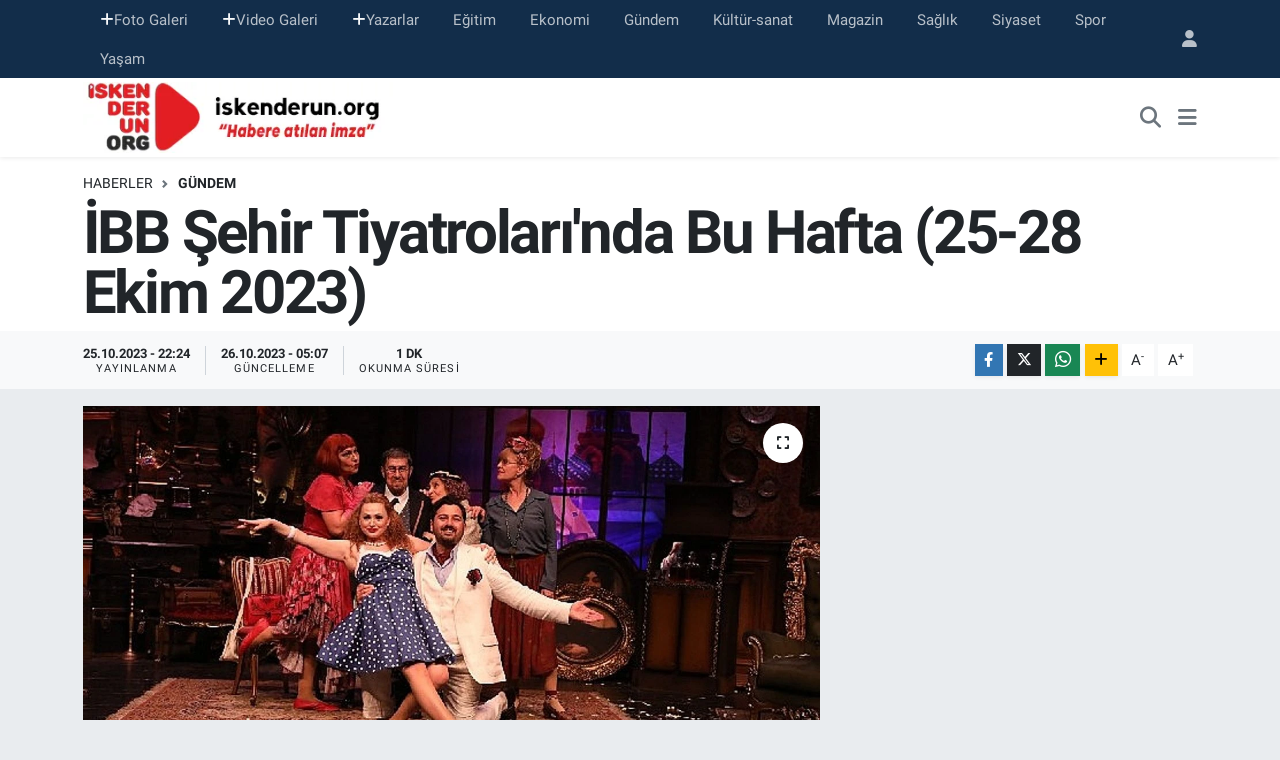

--- FILE ---
content_type: text/html; charset=UTF-8
request_url: https://www.iskenderun.org/ibb-sehir-tiyatrolarinda-bu-hafta-25-28-ekim-2023
body_size: 14372
content:
<!DOCTYPE html>
<html lang="tr" data-theme="flow">
<head>
<link rel="dns-prefetch" href="//www.iskenderun.org">
<link rel="dns-prefetch" href="//iskenderunorg.teimg.com">
<link rel="dns-prefetch" href="//static.tebilisim.com">
<link rel="dns-prefetch" href="//www.googletagmanager.com">
<link rel="dns-prefetch" href="//www.facebook.com">
<link rel="dns-prefetch" href="//www.twitter.com">
<link rel="dns-prefetch" href="//www.instagram.com">
<link rel="dns-prefetch" href="//www.youtube.com">
<link rel="dns-prefetch" href="//www.w3.org">
<link rel="dns-prefetch" href="//x.com">
<link rel="dns-prefetch" href="//api.whatsapp.com">
<link rel="dns-prefetch" href="//www.linkedin.com">
<link rel="dns-prefetch" href="//pinterest.com">
<link rel="dns-prefetch" href="//t.me">
<link rel="dns-prefetch" href="//www.pinterest.com">
<link rel="dns-prefetch" href="//tebilisim.com">
<link rel="dns-prefetch" href="//facebook.com">
<link rel="dns-prefetch" href="//twitter.com">
<link rel="dns-prefetch" href="//www.google.com">

    <meta charset="utf-8">
<title>İBB Şehir Tiyatroları&#039;nda Bu Hafta (25-28 Ekim 2023) - iskenderun</title>
<link rel="canonical" href="https://www.iskenderun.org/ibb-sehir-tiyatrolarinda-bu-hafta-25-28-ekim-2023">
<meta name="viewport" content="width=device-width,initial-scale=1">
<meta name="X-UA-Compatible" content="IE=edge">
<meta name="robots" content="max-image-preview:large">
<meta name="theme-color" content="#122d4a">
<meta name="title" content="İBB Şehir Tiyatroları&#039;nda Bu Hafta (25-28 Ekim 2023)">
<meta name="articleSection" content="news">
<meta name="datePublished" content="2023-10-25T22:24:56+03:00">
<meta name="dateModified" content="2023-10-26T05:07:15+03:00">
<link rel="amphtml" href="https://www.iskenderun.org/ibb-sehir-tiyatrolarinda-bu-hafta-25-28-ekim-2023/amp">
<meta property="og:site_name" content="iskenderun org haber portalı">
<meta property="og:title" content="İBB Şehir Tiyatroları&#039;nda Bu Hafta (25-28 Ekim 2023)">
<meta property="og:description" content="">
<meta property="og:url" content="https://www.iskenderun.org/ibb-sehir-tiyatrolarinda-bu-hafta-25-28-ekim-2023">
<meta property="og:image" content="https://iskenderunorg.teimg.com/crop/1280x720/iskenderun-org/uploads/2023/10/ibb-sehir-tiyatrolarinda-bu-hafta-25-28-ekim-2023.jpg">
<meta property="og:image:width" content="1280">
<meta property="og:image:height" content="720">
<meta property="og:image:alt" content="İBB Şehir Tiyatroları&#039;nda Bu Hafta (25-28 Ekim 2023)">
<meta property="og:article:published_time" content="2023-10-25T22:24:56+03:00">
<meta property="og:article:modified_time" content="2023-10-26T05:07:15+03:00">
<meta property="og:type" content="article">
<meta name="twitter:card" content="summary_large_image">
<meta name="twitter:site" content="@iskenderunorg">
<meta name="twitter:title" content="İBB Şehir Tiyatroları&#039;nda Bu Hafta (25-28 Ekim 2023)">
<meta name="twitter:description" content="">
<meta name="twitter:image" content="https://iskenderunorg.teimg.com/crop/1280x720/iskenderun-org/uploads/2023/10/ibb-sehir-tiyatrolarinda-bu-hafta-25-28-ekim-2023.jpg">
<meta name="twitter:url" content="https://www.iskenderun.org/ibb-sehir-tiyatrolarinda-bu-hafta-25-28-ekim-2023">
<link rel="shortcut icon" type="image/x-icon" href="https://iskenderunorg.teimg.com/iskenderun-org/uploads/2025/09/iskenderunorg-logo.png">
<link rel="manifest" href="https://www.iskenderun.org/manifest.json?v=6.6.4" />
<link rel="preload" href="https://static.tebilisim.com/flow/assets/css/font-awesome/fa-solid-900.woff2" as="font" type="font/woff2" crossorigin />
<link rel="preload" href="https://static.tebilisim.com/flow/assets/css/font-awesome/fa-brands-400.woff2" as="font" type="font/woff2" crossorigin />
<link rel="preload" href="https://static.tebilisim.com/flow/vendor/te/fonts/roboto/KFOlCnqEu92Fr1MmEU9fBBc4AMP6lQ.woff2" as="font" type="font/woff2" crossorigin />
<link rel="preload" href="https://static.tebilisim.com/flow/vendor/te/fonts/roboto/KFOlCnqEu92Fr1MmEU9fChc4AMP6lbBP.woff2" as="font" type="font/woff2" crossorigin />
<link rel="preload" href="https://static.tebilisim.com/flow/vendor/te/fonts/roboto/KFOlCnqEu92Fr1MmWUlfBBc4AMP6lQ.woff2" as="font" type="font/woff2" crossorigin />
<link rel="preload" href="https://static.tebilisim.com/flow/vendor/te/fonts/roboto/KFOlCnqEu92Fr1MmWUlfChc4AMP6lbBP.woff2" as="font" type="font/woff2" crossorigin />
<link rel="preload" href="https://static.tebilisim.com/flow/vendor/te/fonts/roboto/KFOmCnqEu92Fr1Mu4mxKKTU1Kg.woff2" as="font" type="font/woff2" crossorigin />
<link rel="preload" href="https://static.tebilisim.com/flow/vendor/te/fonts/roboto/KFOmCnqEu92Fr1Mu7GxKKTU1Kvnz.woff2" as="font" type="font/woff2" crossorigin />


<link rel="preload" as="style" href="https://static.tebilisim.com/flow/vendor/te/fonts/roboto.css?v=6.6.4">
<link rel="stylesheet" href="https://static.tebilisim.com/flow/vendor/te/fonts/roboto.css?v=6.6.4">

<link rel="preload" as="image" href="https://iskenderunorg.teimg.com/crop/1280x720/iskenderun-org/uploads/2023/10/ibb-sehir-tiyatrolarinda-bu-hafta-25-28-ekim-2023.jpg">
<style>:root {
        --te-link-color: #333;
        --te-link-hover-color: #000;
        --te-font: "Roboto";
        --te-secondary-font: "Roboto";
        --te-h1-font-size: 60px;
        --te-color: #122d4a;
        --te-hover-color: #194c82;
        --mm-ocd-width: 85%!important; /*  Mobil Menü Genişliği */
        --swiper-theme-color: var(--te-color)!important;
        --header-13-color: #ffc107;
    }</style><link rel="preload" as="style" href="https://static.tebilisim.com/flow/assets/vendor/bootstrap/css/bootstrap.min.css?v=6.6.4">
<link rel="stylesheet" href="https://static.tebilisim.com/flow/assets/vendor/bootstrap/css/bootstrap.min.css?v=6.6.4">
<link rel="preload" as="style" href="https://static.tebilisim.com/flow/assets/css/app6.6.4.min.css">
<link rel="stylesheet" href="https://static.tebilisim.com/flow/assets/css/app6.6.4.min.css">



<script type="application/ld+json">{"@context":"https:\/\/schema.org","@type":"WebSite","url":"https:\/\/www.iskenderun.org","potentialAction":{"@type":"SearchAction","target":"https:\/\/www.iskenderun.org\/arama?q={query}","query-input":"required name=query"}}</script>

<script type="application/ld+json">{"@context":"https:\/\/schema.org","@type":"NewsMediaOrganization","url":"https:\/\/www.iskenderun.org","name":"iskenderun org haber portal\u0131","logo":"https:\/\/iskenderunorg.teimg.com\/iskenderun-org\/uploads\/2022\/12\/iskenderunorg-logo.png","sameAs":["https:\/\/www.facebook.com\/iskenderunorg","https:\/\/www.twitter.com\/iskenderunorg","https:\/\/www.youtube.com\/@iskenderunOrgTV","https:\/\/www.instagram.com\/iskenderunorg"]}</script>

<script type="application/ld+json">{"@context":"https:\/\/schema.org","@graph":[{"@type":"SiteNavigationElement","name":"Ana Sayfa","url":"https:\/\/www.iskenderun.org","@id":"https:\/\/www.iskenderun.org"},{"@type":"SiteNavigationElement","name":"Ajans Haberleri","url":"https:\/\/www.iskenderun.org\/ajans","@id":"https:\/\/www.iskenderun.org\/ajans"},{"@type":"SiteNavigationElement","name":"Ya\u015fam","url":"https:\/\/www.iskenderun.org\/yasam","@id":"https:\/\/www.iskenderun.org\/yasam"},{"@type":"SiteNavigationElement","name":"Siyaset","url":"https:\/\/www.iskenderun.org\/siyaset","@id":"https:\/\/www.iskenderun.org\/siyaset"},{"@type":"SiteNavigationElement","name":"Ekonomi","url":"https:\/\/www.iskenderun.org\/ekonomi","@id":"https:\/\/www.iskenderun.org\/ekonomi"},{"@type":"SiteNavigationElement","name":"Spor","url":"https:\/\/www.iskenderun.org\/spor","@id":"https:\/\/www.iskenderun.org\/spor"},{"@type":"SiteNavigationElement","name":"E\u011fitim","url":"https:\/\/www.iskenderun.org\/egitim","@id":"https:\/\/www.iskenderun.org\/egitim"},{"@type":"SiteNavigationElement","name":"Magazin","url":"https:\/\/www.iskenderun.org\/magazin","@id":"https:\/\/www.iskenderun.org\/magazin"},{"@type":"SiteNavigationElement","name":"Sa\u011fl\u0131k","url":"https:\/\/www.iskenderun.org\/saglik","@id":"https:\/\/www.iskenderun.org\/saglik"},{"@type":"SiteNavigationElement","name":"K\u00fclt\u00fcr","url":"https:\/\/www.iskenderun.org\/kultur","@id":"https:\/\/www.iskenderun.org\/kultur"},{"@type":"SiteNavigationElement","name":"G\u00fcndem","url":"https:\/\/www.iskenderun.org\/gundem","@id":"https:\/\/www.iskenderun.org\/gundem"},{"@type":"SiteNavigationElement","name":"Ajans Haberleri","url":"https:\/\/www.iskenderun.org\/ajans-haberleri","@id":"https:\/\/www.iskenderun.org\/ajans-haberleri"},{"@type":"SiteNavigationElement","name":"Yerel","url":"https:\/\/www.iskenderun.org\/yerel","@id":"https:\/\/www.iskenderun.org\/yerel"},{"@type":"SiteNavigationElement","name":"Rop\u00f6rtajlar","url":"https:\/\/www.iskenderun.org\/roportajlar","@id":"https:\/\/www.iskenderun.org\/roportajlar"},{"@type":"SiteNavigationElement","name":"D\u00fcnya","url":"https:\/\/www.iskenderun.org\/dunya","@id":"https:\/\/www.iskenderun.org\/dunya"},{"@type":"SiteNavigationElement","name":"K\u00fclt\u00fcr-sanat","url":"https:\/\/www.iskenderun.org\/kultur-sanat","@id":"https:\/\/www.iskenderun.org\/kultur-sanat"},{"@type":"SiteNavigationElement","name":"Teknoloji","url":"https:\/\/www.iskenderun.org\/teknoloji","@id":"https:\/\/www.iskenderun.org\/teknoloji"},{"@type":"SiteNavigationElement","name":"ASAY\u0130\u015e","url":"https:\/\/www.iskenderun.org\/asayis","@id":"https:\/\/www.iskenderun.org\/asayis"},{"@type":"SiteNavigationElement","name":"\u0130leti\u015fim","url":"https:\/\/www.iskenderun.org\/iletisim","@id":"https:\/\/www.iskenderun.org\/iletisim"},{"@type":"SiteNavigationElement","name":"K\u00fcnye","url":"https:\/\/www.iskenderun.org\/kunye","@id":"https:\/\/www.iskenderun.org\/kunye"},{"@type":"SiteNavigationElement","name":"Gizlilik S\u00f6zle\u015fmesi","url":"https:\/\/www.iskenderun.org\/gizlilik-sozlesmesi","@id":"https:\/\/www.iskenderun.org\/gizlilik-sozlesmesi"},{"@type":"SiteNavigationElement","name":"Yazarlar","url":"https:\/\/www.iskenderun.org\/yazarlar","@id":"https:\/\/www.iskenderun.org\/yazarlar"},{"@type":"SiteNavigationElement","name":"Foto Galeri","url":"https:\/\/www.iskenderun.org\/foto-galeri","@id":"https:\/\/www.iskenderun.org\/foto-galeri"},{"@type":"SiteNavigationElement","name":"Video Galeri","url":"https:\/\/www.iskenderun.org\/video","@id":"https:\/\/www.iskenderun.org\/video"},{"@type":"SiteNavigationElement","name":"Biyografiler","url":"https:\/\/www.iskenderun.org\/biyografi","@id":"https:\/\/www.iskenderun.org\/biyografi"},{"@type":"SiteNavigationElement","name":"Vefatlar","url":"https:\/\/www.iskenderun.org\/vefat","@id":"https:\/\/www.iskenderun.org\/vefat"},{"@type":"SiteNavigationElement","name":"R\u00f6portajlar","url":"https:\/\/www.iskenderun.org\/roportaj","@id":"https:\/\/www.iskenderun.org\/roportaj"},{"@type":"SiteNavigationElement","name":"Anketler","url":"https:\/\/www.iskenderun.org\/anketler","@id":"https:\/\/www.iskenderun.org\/anketler"}]}</script>

<script type="application/ld+json">{"@context":"https:\/\/schema.org","@type":"BreadcrumbList","itemListElement":[{"@type":"ListItem","position":1,"item":{"@type":"Thing","@id":"https:\/\/www.iskenderun.org","name":"Haberler"}},{"@type":"ListItem","position":2,"item":{"@type":"Thing","@id":"https:\/\/www.iskenderun.org\/gundem","name":"G\u00fcndem"}},{"@type":"ListItem","position":3,"item":{"@type":"Thing","@id":"https:\/\/www.iskenderun.org\/ibb-sehir-tiyatrolarinda-bu-hafta-25-28-ekim-2023","name":"\u0130BB \u015eehir Tiyatrolar\u0131'nda Bu Hafta (25-28 Ekim 2023)"}}]}</script>
<script type="application/ld+json">{"@context":"https:\/\/schema.org","@type":"NewsArticle","headline":"\u0130BB \u015eehir Tiyatrolar\u0131'nda Bu Hafta (25-28 Ekim 2023)","articleSection":"G\u00fcndem","dateCreated":"2023-10-25T22:24:56+03:00","datePublished":"2023-10-25T22:24:56+03:00","dateModified":"2023-10-26T05:07:15+03:00","wordCount":22,"genre":"news","mainEntityOfPage":{"@type":"WebPage","@id":"https:\/\/www.iskenderun.org\/ibb-sehir-tiyatrolarinda-bu-hafta-25-28-ekim-2023"},"articleBody":"\u0130stanbul B\u00fcy\u00fck\u015fehir Belediyesi \u015eehir Tiyatrolar\u0131, Ekim ay\u0131n\u0131n yeni haftas\u0131nda 9 oyunla seyirci kar\u015f\u0131s\u0131na \u00e7\u0131k\u0131yor.\n","inLanguage":"tr-TR","keywords":[],"image":{"@type":"ImageObject","url":"https:\/\/iskenderunorg.teimg.com\/crop\/1280x720\/iskenderun-org\/uploads\/2023\/10\/ibb-sehir-tiyatrolarinda-bu-hafta-25-28-ekim-2023.jpg","width":"1280","height":"720","caption":"\u0130BB \u015eehir Tiyatrolar\u0131'nda Bu Hafta (25-28 Ekim 2023)"},"publishingPrinciples":"https:\/\/www.iskenderun.org\/gizlilik-sozlesmesi","isFamilyFriendly":"http:\/\/schema.org\/True","isAccessibleForFree":"http:\/\/schema.org\/True","publisher":{"@type":"Organization","name":"iskenderun org haber portal\u0131","image":"https:\/\/iskenderunorg.teimg.com\/iskenderun-org\/uploads\/2022\/12\/iskenderunorg-logo.png","logo":{"@type":"ImageObject","url":"https:\/\/iskenderunorg.teimg.com\/iskenderun-org\/uploads\/2022\/12\/iskenderunorg-logo.png","width":"640","height":"375"}},"author":{"@type":"Person","name":"Ufuk Aktug","honorificPrefix":"","jobTitle":"","url":null}}</script>





<!-- Google tag (gtag.js) -->
<script async src="https://www.googletagmanager.com/gtag/js?id=G-JKE5CQHW7T" type="723bbbdc4b1a96e7375e682a-text/javascript"></script>
<script type="723bbbdc4b1a96e7375e682a-text/javascript">
  window.dataLayer = window.dataLayer || [];
  function gtag(){dataLayer.push(arguments);}
  gtag('js', new Date());

  gtag('config', 'G-JKE5CQHW7T');
</script>



<script async data-cfasync="false"
	src="https://www.googletagmanager.com/gtag/js?id=G-5B4J30VP2P"></script>
<script data-cfasync="false">
	window.dataLayer = window.dataLayer || [];
	  function gtag(){dataLayer.push(arguments);}
	  gtag('js', new Date());
	  gtag('config', 'G-5B4J30VP2P');
</script>




</head>




<body class="d-flex flex-column min-vh-100">

    
    

    <header class="header-4">
    <div class="top-header d-none d-lg-block">
        <div class="container">
            <div class="d-flex justify-content-between align-items-center">

                <ul  class="top-menu nav small sticky-top">
        <li class="nav-item   ">
        <a href="/foto-galeri" class="nav-link pe-3" target="_self" title="Foto Galeri"><i class="fa fa-plus text-light mr-1"></i>Foto Galeri</a>
        
    </li>
        <li class="nav-item   ">
        <a href="/video" class="nav-link pe-3" target="_self" title="Video Galeri"><i class="fa fa-plus text-light mr-1"></i>Video Galeri</a>
        
    </li>
        <li class="nav-item   ">
        <a href="/yazarlar" class="nav-link pe-3" target="_self" title="Yazarlar"><i class="fa fa-plus text-light mr-1"></i>Yazarlar</a>
        
    </li>
        <li class="nav-item   ">
        <a href="/egitim" class="nav-link pe-3" target="_self" title="Eğitim">Eğitim</a>
        
    </li>
        <li class="nav-item   ">
        <a href="/ekonomi" class="nav-link pe-3" target="_self" title="Ekonomi">Ekonomi</a>
        
    </li>
        <li class="nav-item   ">
        <a href="/gundem" class="nav-link pe-3" target="_self" title="Gündem">Gündem</a>
        
    </li>
        <li class="nav-item   ">
        <a href="/kultur-sanat" class="nav-link pe-3" target="_self" title="Kültür-sanat">Kültür-sanat</a>
        
    </li>
        <li class="nav-item   ">
        <a href="/magazin" class="nav-link pe-3" target="_self" title="Magazin">Magazin</a>
        
    </li>
        <li class="nav-item   ">
        <a href="/saglik" class="nav-link pe-3" target="_self" title="Sağlık">Sağlık</a>
        
    </li>
        <li class="nav-item   ">
        <a href="/siyaset" class="nav-link pe-3" target="_self" title="Siyaset">Siyaset</a>
        
    </li>
        <li class="nav-item   ">
        <a href="/spor" class="nav-link pe-3" target="_self" title="Spor">Spor</a>
        
    </li>
        <li class="nav-item   ">
        <a href="/yasam" class="nav-link pe-3" target="_self" title="Yaşam">Yaşam</a>
        
    </li>
    </ul>


                                <ul class="nav ms-4">
                    <li class="nav-item ms-2"><a class="nav-link pe-0" href="/member/login" title="Üyelik Girişi" target="_blank"><i class="fa fa-user"></i></a></li>
                </ul>
            </div>
        </div>
    </div>
    <nav class="main-menu navbar navbar-expand-lg bg-white shadow-sm py-1">
        <div class="container">
            <div class="d-lg-none">
                <a href="#menu" title="Ana Menü"><i class="fa fa-bars fa-lg"></i></a>
            </div>
            <div>
                                <a class="navbar-brand me-0" href="/" title="iskenderun org haber portalı">
                    <img src="https://iskenderunorg.teimg.com/iskenderun-org/uploads/2022/12/iskenderunorg-logo.png" alt="iskenderun org haber portalı" width="310" height="40" class="light-mode img-fluid flow-logo">
<img src="https://iskenderunorg.teimg.com/iskenderun-org/uploads/2022/12/iskenderunorg-logo.png" alt="iskenderun org haber portalı" width="310" height="40" class="dark-mode img-fluid flow-logo d-none">

                </a>
                            </div>
            <div class="d-none d-lg-block">
                
            </div>
            <ul class="navigation-menu nav d-flex align-items-center">
                <li class="nav-item">
                    <a href="/arama" class="nav-link" title="Ara">
                        <i class="fa fa-search fa-lg text-secondary"></i>
                    </a>
                </li>
                
                <li class="nav-item dropdown d-none d-lg-block position-static">
                    <a class="nav-link p-0 ms-2 text-secondary" data-bs-toggle="dropdown" href="#" aria-haspopup="true" aria-expanded="false" title="Ana Menü"><i class="fa fa-bars fa-lg"></i></a>
                    <div class="mega-menu dropdown-menu dropdown-menu-end text-capitalize shadow-lg border-0 rounded-0">

    <div class="row g-3 small p-3">

        
        <div class="col">
        <a href="/spor" class="d-block border-bottom  pb-2 mb-2" target="_self" title="Spor">Spor</a>
            <a href="/ekonomi" class="d-block border-bottom  pb-2 mb-2" target="_self" title="Ekonomi">Ekonomi</a>
            <a href="/magazin" class="d-block border-bottom  pb-2 mb-2" target="_self" title="Magazin">Magazin</a>
            <a href="/saglik" class="d-block border-bottom  pb-2 mb-2" target="_self" title="Sağlık">Sağlık</a>
            <a href="/kultur" class="d-block border-bottom  pb-2 mb-2" target="_self" title="Kültür">Kültür</a>
            <a href="/egitim" class="d-block border-bottom  pb-2 mb-2" target="_self" title="Eğitim">Eğitim</a>
            <a href="/yasam" class="d-block  pb-2 mb-2" target="_self" title="Yaşam">Yaşam</a>
        </div><div class="col">
            <a href="/ajans" class="d-block border-bottom  pb-2 mb-2" target="_self" title="Arşiv Haberler">Arşiv Haberler</a>
        </div>


    </div>

    <div class="p-3 bg-light">
                <a class="me-3"
            href="https://www.facebook.com/iskenderunorg" target="_blank" rel="nofollow noreferrer noopener"><i class="fab fa-facebook me-2 text-navy"></i> Facebook</a>
                        <a class="me-3"
            href="https://www.twitter.com/iskenderunorg" target="_blank" rel="nofollow noreferrer noopener"><i class="fab fa-x-twitter "></i> Twitter</a>
                        <a class="me-3"
            href="https://www.instagram.com/iskenderunorg" target="_blank" rel="nofollow noreferrer noopener"><i class="fab fa-instagram me-2 text-magenta"></i> Instagram</a>
                                <a class="me-3"
            href="https://www.youtube.com/@iskenderunOrgTV" target="_blank" rel="nofollow noreferrer noopener"><i class="fab fa-youtube me-2 text-danger"></i> Youtube</a>
                                                    </div>

    <div class="mega-menu-footer p-2 bg-te-color">
        <a class="dropdown-item text-white" href="/kunye" title="Künye"><i class="fa fa-id-card me-2"></i> Künye</a>
        <a class="dropdown-item text-white" href="/iletisim" title="İletişim"><i class="fa fa-envelope me-2"></i> İletişim</a>
        <a class="dropdown-item text-white" href="/rss-baglantilari" title="RSS Bağlantıları"><i class="fa fa-rss me-2"></i> RSS Bağlantıları</a>
        <a class="dropdown-item text-white" href="/member/login" title="Üyelik Girişi"><i class="fa fa-user me-2"></i> Üyelik Girişi</a>
    </div>


</div>

                </li>
            </ul>
        </div>
    </nav>
    

</header>






<main class="single overflow-hidden" style="min-height: 300px">

            
    
    <div class="infinite" data-show-advert="1">

    

    <div class="infinite-item d-block" data-id="98005" data-category-id="24" data-reference="TE\Blog\Models\Post" data-json-url="/service/json/featured-infinite.json">

        

        <div class="post-header pt-3 bg-white">

    <div class="container">

        
        <nav class="meta-category d-flex justify-content-lg-start" style="--bs-breadcrumb-divider: url(&#34;data:image/svg+xml,%3Csvg xmlns='http://www.w3.org/2000/svg' width='8' height='8'%3E%3Cpath d='M2.5 0L1 1.5 3.5 4 1 6.5 2.5 8l4-4-4-4z' fill='%236c757d'/%3E%3C/svg%3E&#34;);" aria-label="breadcrumb">
        <ol class="breadcrumb mb-0">
            <li class="breadcrumb-item"><a href="https://www.iskenderun.org" class="breadcrumb_link" target="_self">Haberler</a></li>
            <li class="breadcrumb-item active fw-bold" aria-current="page"><a href="/gundem" target="_self" class="breadcrumb_link text-dark" title="Gündem">Gündem</a></li>
        </ol>
</nav>

        <h1 class="h2 fw-bold text-lg-start headline my-2" itemprop="headline">İBB Şehir Tiyatroları&#039;nda Bu Hafta (25-28 Ekim 2023)</h1>
        
        <h2 class="lead text-lg-start text-dark my-2 description" itemprop="description"></h2>
        
        <div class="news-tags">
    </div>

    </div>

    <div class="bg-light py-1">
        <div class="container d-flex justify-content-between align-items-center">

            <div class="meta-author">
    
    <div class="box">
    <time class="fw-bold">25.10.2023 - 22:24</time>
    <span class="info">Yayınlanma</span>
</div>
<div class="box">
    <time class="fw-bold">26.10.2023 - 05:07</time>
    <span class="info">Güncelleme</span>
</div>

    
    
    <div class="box">
    <span class="fw-bold">1 Dk</span>
    <span class="info text-dark">Okunma Süresi</span>
</div>





</div>


            <div class="share-area justify-content-end align-items-center d-none d-lg-flex">

    <div class="mobile-share-button-container mb-2 d-block d-md-none">
    <button class="btn btn-primary btn-sm rounded-0 shadow-sm w-100" onclick="if (!window.__cfRLUnblockHandlers) return false; handleMobileShare(event, 'İBB Şehir Tiyatroları\&#039;nda Bu Hafta (25-28 Ekim 2023)', 'https://www.iskenderun.org/ibb-sehir-tiyatrolarinda-bu-hafta-25-28-ekim-2023')" title="Paylaş" data-cf-modified-723bbbdc4b1a96e7375e682a-="">
        <i class="fas fa-share-alt me-2"></i>Paylaş
    </button>
</div>

<div class="social-buttons-new d-none d-md-flex justify-content-between">
    <a href="https://www.facebook.com/sharer/sharer.php?u=https%3A%2F%2Fwww.iskenderun.org%2Fibb-sehir-tiyatrolarinda-bu-hafta-25-28-ekim-2023" onclick="if (!window.__cfRLUnblockHandlers) return false; initiateDesktopShare(event, 'facebook')" class="btn btn-primary btn-sm rounded-0 shadow-sm me-1" title="Facebook'ta Paylaş" data-platform="facebook" data-share-url="https://www.iskenderun.org/ibb-sehir-tiyatrolarinda-bu-hafta-25-28-ekim-2023" data-share-title="İBB Şehir Tiyatroları&#039;nda Bu Hafta (25-28 Ekim 2023)" rel="noreferrer nofollow noopener external" data-cf-modified-723bbbdc4b1a96e7375e682a-="">
        <i class="fab fa-facebook-f"></i>
    </a>

    <a href="https://x.com/intent/tweet?url=https%3A%2F%2Fwww.iskenderun.org%2Fibb-sehir-tiyatrolarinda-bu-hafta-25-28-ekim-2023&text=%C4%B0BB+%C5%9Eehir+Tiyatrolar%C4%B1%27nda+Bu+Hafta+%2825-28+Ekim+2023%29" onclick="if (!window.__cfRLUnblockHandlers) return false; initiateDesktopShare(event, 'twitter')" class="btn btn-dark btn-sm rounded-0 shadow-sm me-1" title="X'de Paylaş" data-platform="twitter" data-share-url="https://www.iskenderun.org/ibb-sehir-tiyatrolarinda-bu-hafta-25-28-ekim-2023" data-share-title="İBB Şehir Tiyatroları&#039;nda Bu Hafta (25-28 Ekim 2023)" rel="noreferrer nofollow noopener external" data-cf-modified-723bbbdc4b1a96e7375e682a-="">
        <i class="fab fa-x-twitter text-white"></i>
    </a>

    <a href="https://api.whatsapp.com/send?text=%C4%B0BB+%C5%9Eehir+Tiyatrolar%C4%B1%27nda+Bu+Hafta+%2825-28+Ekim+2023%29+-+https%3A%2F%2Fwww.iskenderun.org%2Fibb-sehir-tiyatrolarinda-bu-hafta-25-28-ekim-2023" onclick="if (!window.__cfRLUnblockHandlers) return false; initiateDesktopShare(event, 'whatsapp')" class="btn btn-success btn-sm rounded-0 btn-whatsapp shadow-sm me-1" title="Whatsapp'ta Paylaş" data-platform="whatsapp" data-share-url="https://www.iskenderun.org/ibb-sehir-tiyatrolarinda-bu-hafta-25-28-ekim-2023" data-share-title="İBB Şehir Tiyatroları&#039;nda Bu Hafta (25-28 Ekim 2023)" rel="noreferrer nofollow noopener external" data-cf-modified-723bbbdc4b1a96e7375e682a-="">
        <i class="fab fa-whatsapp fa-lg"></i>
    </a>

    <div class="dropdown">
        <button class="dropdownButton btn btn-sm rounded-0 btn-warning border-none shadow-sm me-1" type="button" data-bs-toggle="dropdown" name="socialDropdownButton" title="Daha Fazla">
            <i id="icon" class="fa fa-plus"></i>
        </button>

        <ul class="dropdown-menu dropdown-menu-end border-0 rounded-1 shadow">
            <li>
                <a href="https://www.linkedin.com/sharing/share-offsite/?url=https%3A%2F%2Fwww.iskenderun.org%2Fibb-sehir-tiyatrolarinda-bu-hafta-25-28-ekim-2023" class="dropdown-item" onclick="if (!window.__cfRLUnblockHandlers) return false; initiateDesktopShare(event, 'linkedin')" data-platform="linkedin" data-share-url="https://www.iskenderun.org/ibb-sehir-tiyatrolarinda-bu-hafta-25-28-ekim-2023" data-share-title="İBB Şehir Tiyatroları&#039;nda Bu Hafta (25-28 Ekim 2023)" rel="noreferrer nofollow noopener external" title="Linkedin" data-cf-modified-723bbbdc4b1a96e7375e682a-="">
                    <i class="fab fa-linkedin text-primary me-2"></i>Linkedin
                </a>
            </li>
            <li>
                <a href="https://pinterest.com/pin/create/button/?url=https%3A%2F%2Fwww.iskenderun.org%2Fibb-sehir-tiyatrolarinda-bu-hafta-25-28-ekim-2023&description=%C4%B0BB+%C5%9Eehir+Tiyatrolar%C4%B1%27nda+Bu+Hafta+%2825-28+Ekim+2023%29&media=" class="dropdown-item" onclick="if (!window.__cfRLUnblockHandlers) return false; initiateDesktopShare(event, 'pinterest')" data-platform="pinterest" data-share-url="https://www.iskenderun.org/ibb-sehir-tiyatrolarinda-bu-hafta-25-28-ekim-2023" data-share-title="İBB Şehir Tiyatroları&#039;nda Bu Hafta (25-28 Ekim 2023)" rel="noreferrer nofollow noopener external" title="Pinterest" data-cf-modified-723bbbdc4b1a96e7375e682a-="">
                    <i class="fab fa-pinterest text-danger me-2"></i>Pinterest
                </a>
            </li>
            <li>
                <a href="https://t.me/share/url?url=https%3A%2F%2Fwww.iskenderun.org%2Fibb-sehir-tiyatrolarinda-bu-hafta-25-28-ekim-2023&text=%C4%B0BB+%C5%9Eehir+Tiyatrolar%C4%B1%27nda+Bu+Hafta+%2825-28+Ekim+2023%29" class="dropdown-item" onclick="if (!window.__cfRLUnblockHandlers) return false; initiateDesktopShare(event, 'telegram')" data-platform="telegram" data-share-url="https://www.iskenderun.org/ibb-sehir-tiyatrolarinda-bu-hafta-25-28-ekim-2023" data-share-title="İBB Şehir Tiyatroları&#039;nda Bu Hafta (25-28 Ekim 2023)" rel="noreferrer nofollow noopener external" title="Telegram" data-cf-modified-723bbbdc4b1a96e7375e682a-="">
                    <i class="fab fa-telegram-plane text-primary me-2"></i>Telegram
                </a>
            </li>
            <li class="border-0">
                <a class="dropdown-item" href="javascript:void(0)" onclick="if (!window.__cfRLUnblockHandlers) return false; printContent(event)" title="Yazdır" data-cf-modified-723bbbdc4b1a96e7375e682a-="">
                    <i class="fas fa-print text-dark me-2"></i>
                    Yazdır
                </a>
            </li>
            <li class="border-0">
                <a class="dropdown-item" href="javascript:void(0)" onclick="if (!window.__cfRLUnblockHandlers) return false; copyURL(event, 'https://www.iskenderun.org/ibb-sehir-tiyatrolarinda-bu-hafta-25-28-ekim-2023')" rel="noreferrer nofollow noopener external" title="Bağlantıyı Kopyala" data-cf-modified-723bbbdc4b1a96e7375e682a-="">
                    <i class="fas fa-link text-dark me-2"></i>
                    Kopyala
                </a>
            </li>
        </ul>
    </div>
</div>

<script type="723bbbdc4b1a96e7375e682a-text/javascript">
    var shareableModelId = 98005;
    var shareableModelClass = 'TE\\Blog\\Models\\Post';

    function shareCount(id, model, platform, url) {
        fetch("https://www.iskenderun.org/sharecount", {
            method: 'POST',
            headers: {
                'Content-Type': 'application/json',
                'X-CSRF-TOKEN': document.querySelector('meta[name="csrf-token"]')?.getAttribute('content')
            },
            body: JSON.stringify({ id, model, platform, url })
        }).catch(err => console.error('Share count fetch error:', err));
    }

    function goSharePopup(url, title, width = 600, height = 400) {
        const left = (screen.width - width) / 2;
        const top = (screen.height - height) / 2;
        window.open(
            url,
            title,
            `width=${width},height=${height},left=${left},top=${top},resizable=yes,scrollbars=yes`
        );
    }

    async function handleMobileShare(event, title, url) {
        event.preventDefault();

        if (shareableModelId && shareableModelClass) {
            shareCount(shareableModelId, shareableModelClass, 'native_mobile_share', url);
        }

        const isAndroidWebView = navigator.userAgent.includes('Android') && !navigator.share;

        if (isAndroidWebView) {
            window.location.href = 'androidshare://paylas?title=' + encodeURIComponent(title) + '&url=' + encodeURIComponent(url);
            return;
        }

        if (navigator.share) {
            try {
                await navigator.share({ title: title, url: url });
            } catch (error) {
                if (error.name !== 'AbortError') {
                    console.error('Web Share API failed:', error);
                }
            }
        } else {
            alert("Bu cihaz paylaşımı desteklemiyor.");
        }
    }

    function initiateDesktopShare(event, platformOverride = null) {
        event.preventDefault();
        const anchor = event.currentTarget;
        const platform = platformOverride || anchor.dataset.platform;
        const webShareUrl = anchor.href;
        const contentUrl = anchor.dataset.shareUrl || webShareUrl;

        if (shareableModelId && shareableModelClass && platform) {
            shareCount(shareableModelId, shareableModelClass, platform, contentUrl);
        }

        goSharePopup(webShareUrl, platform ? platform.charAt(0).toUpperCase() + platform.slice(1) : "Share");
    }

    function copyURL(event, urlToCopy) {
        event.preventDefault();
        navigator.clipboard.writeText(urlToCopy).then(() => {
            alert('Bağlantı panoya kopyalandı!');
        }).catch(err => {
            console.error('Could not copy text: ', err);
            try {
                const textArea = document.createElement("textarea");
                textArea.value = urlToCopy;
                textArea.style.position = "fixed";
                document.body.appendChild(textArea);
                textArea.focus();
                textArea.select();
                document.execCommand('copy');
                document.body.removeChild(textArea);
                alert('Bağlantı panoya kopyalandı!');
            } catch (fallbackErr) {
                console.error('Fallback copy failed:', fallbackErr);
            }
        });
    }

    function printContent(event) {
        event.preventDefault();

        const triggerElement = event.currentTarget;
        const contextContainer = triggerElement.closest('.infinite-item') || document;

        const header      = contextContainer.querySelector('.post-header');
        const media       = contextContainer.querySelector('.news-section .col-lg-8 .inner, .news-section .col-lg-8 .ratio, .news-section .col-lg-8 iframe');
        const articleBody = contextContainer.querySelector('.article-text');

        if (!header && !media && !articleBody) {
            window.print();
            return;
        }

        let printHtml = '';
        
        if (header) {
            const titleEl = header.querySelector('h1');
            const descEl  = header.querySelector('.description, h2.lead');

            let cleanHeaderHtml = '<div class="printed-header">';
            if (titleEl) cleanHeaderHtml += titleEl.outerHTML;
            if (descEl)  cleanHeaderHtml += descEl.outerHTML;
            cleanHeaderHtml += '</div>';

            printHtml += cleanHeaderHtml;
        }

        if (media) {
            printHtml += media.outerHTML;
        }

        if (articleBody) {
            const articleClone = articleBody.cloneNode(true);
            articleClone.querySelectorAll('.post-flash').forEach(function (el) {
                el.parentNode.removeChild(el);
            });
            printHtml += articleClone.outerHTML;
        }
        const iframe = document.createElement('iframe');
        iframe.style.position = 'fixed';
        iframe.style.right = '0';
        iframe.style.bottom = '0';
        iframe.style.width = '0';
        iframe.style.height = '0';
        iframe.style.border = '0';
        document.body.appendChild(iframe);

        const frameWindow = iframe.contentWindow || iframe;
        const title = document.title || 'Yazdır';
        const headStyles = Array.from(document.querySelectorAll('link[rel="stylesheet"], style'))
            .map(el => el.outerHTML)
            .join('');

        iframe.onload = function () {
            try {
                frameWindow.focus();
                frameWindow.print();
            } finally {
                setTimeout(function () {
                    document.body.removeChild(iframe);
                }, 1000);
            }
        };

        const doc = frameWindow.document;
        doc.open();
        doc.write(`
            <!doctype html>
            <html lang="tr">
                <head>
<link rel="dns-prefetch" href="//www.iskenderun.org">
<link rel="dns-prefetch" href="//iskenderunorg.teimg.com">
<link rel="dns-prefetch" href="//static.tebilisim.com">
<link rel="dns-prefetch" href="//www.googletagmanager.com">
<link rel="dns-prefetch" href="//www.facebook.com">
<link rel="dns-prefetch" href="//www.twitter.com">
<link rel="dns-prefetch" href="//www.instagram.com">
<link rel="dns-prefetch" href="//www.youtube.com">
<link rel="dns-prefetch" href="//www.w3.org">
<link rel="dns-prefetch" href="//x.com">
<link rel="dns-prefetch" href="//api.whatsapp.com">
<link rel="dns-prefetch" href="//www.linkedin.com">
<link rel="dns-prefetch" href="//pinterest.com">
<link rel="dns-prefetch" href="//t.me">
<link rel="dns-prefetch" href="//www.pinterest.com">
<link rel="dns-prefetch" href="//tebilisim.com">
<link rel="dns-prefetch" href="//facebook.com">
<link rel="dns-prefetch" href="//twitter.com">
<link rel="dns-prefetch" href="//www.google.com">
                    <meta charset="utf-8">
                    <title>${title}</title>
                    ${headStyles}
                    <style>
                        html, body {
                            margin: 0;
                            padding: 0;
                            background: #ffffff;
                        }
                        .printed-article {
                            margin: 0;
                            padding: 20px;
                            box-shadow: none;
                            background: #ffffff;
                        }
                    </style>
                </head>
                <body>
                    <div class="printed-article">
                        ${printHtml}
                    </div>
                </body>
            </html>
        `);
        doc.close();
    }

    var dropdownButton = document.querySelector('.dropdownButton');
    if (dropdownButton) {
        var icon = dropdownButton.querySelector('#icon');
        var parentDropdown = dropdownButton.closest('.dropdown');
        if (parentDropdown && icon) {
            parentDropdown.addEventListener('show.bs.dropdown', function () {
                icon.classList.remove('fa-plus');
                icon.classList.add('fa-minus');
            });
            parentDropdown.addEventListener('hide.bs.dropdown', function () {
                icon.classList.remove('fa-minus');
                icon.classList.add('fa-plus');
            });
        }
    }
</script>

    
        
            <a href="#" title="Metin boyutunu küçült" class="te-textDown btn btn-sm btn-white rounded-0 me-1">A<sup>-</sup></a>
            <a href="#" title="Metin boyutunu büyüt" class="te-textUp btn btn-sm btn-white rounded-0 me-1">A<sup>+</sup></a>

            
        

    
</div>



        </div>


    </div>


</div>




        <div class="container g-0 g-sm-4">

            <div class="news-section overflow-hidden mt-lg-3">
                <div class="row g-3">
                    <div class="col-lg-8">

                        <div class="inner">
    <a href="https://iskenderunorg.teimg.com/crop/1280x720/iskenderun-org/uploads/2023/10/ibb-sehir-tiyatrolarinda-bu-hafta-25-28-ekim-2023.jpg" class="position-relative d-block" data-fancybox>
                        <div class="zoom-in-out m-3">
            <i class="fa fa-expand" style="font-size: 14px"></i>
        </div>
        <img class="img-fluid" src="https://iskenderunorg.teimg.com/crop/1280x720/iskenderun-org/uploads/2023/10/ibb-sehir-tiyatrolarinda-bu-hafta-25-28-ekim-2023.jpg" alt="İBB Şehir Tiyatroları&#039;nda Bu Hafta (25-28 Ekim 2023)" width="860" height="504" loading="eager" fetchpriority="high" decoding="async" style="width:100%; aspect-ratio: 860 / 504;" />
            </a>
</div>





                        <div class="d-flex d-lg-none justify-content-between align-items-center p-2">

    <div class="mobile-share-button-container mb-2 d-block d-md-none">
    <button class="btn btn-primary btn-sm rounded-0 shadow-sm w-100" onclick="if (!window.__cfRLUnblockHandlers) return false; handleMobileShare(event, 'İBB Şehir Tiyatroları\&#039;nda Bu Hafta (25-28 Ekim 2023)', 'https://www.iskenderun.org/ibb-sehir-tiyatrolarinda-bu-hafta-25-28-ekim-2023')" title="Paylaş" data-cf-modified-723bbbdc4b1a96e7375e682a-="">
        <i class="fas fa-share-alt me-2"></i>Paylaş
    </button>
</div>

<div class="social-buttons-new d-none d-md-flex justify-content-between">
    <a href="https://www.facebook.com/sharer/sharer.php?u=https%3A%2F%2Fwww.iskenderun.org%2Fibb-sehir-tiyatrolarinda-bu-hafta-25-28-ekim-2023" onclick="if (!window.__cfRLUnblockHandlers) return false; initiateDesktopShare(event, 'facebook')" class="btn btn-primary btn-sm rounded-0 shadow-sm me-1" title="Facebook'ta Paylaş" data-platform="facebook" data-share-url="https://www.iskenderun.org/ibb-sehir-tiyatrolarinda-bu-hafta-25-28-ekim-2023" data-share-title="İBB Şehir Tiyatroları&#039;nda Bu Hafta (25-28 Ekim 2023)" rel="noreferrer nofollow noopener external" data-cf-modified-723bbbdc4b1a96e7375e682a-="">
        <i class="fab fa-facebook-f"></i>
    </a>

    <a href="https://x.com/intent/tweet?url=https%3A%2F%2Fwww.iskenderun.org%2Fibb-sehir-tiyatrolarinda-bu-hafta-25-28-ekim-2023&text=%C4%B0BB+%C5%9Eehir+Tiyatrolar%C4%B1%27nda+Bu+Hafta+%2825-28+Ekim+2023%29" onclick="if (!window.__cfRLUnblockHandlers) return false; initiateDesktopShare(event, 'twitter')" class="btn btn-dark btn-sm rounded-0 shadow-sm me-1" title="X'de Paylaş" data-platform="twitter" data-share-url="https://www.iskenderun.org/ibb-sehir-tiyatrolarinda-bu-hafta-25-28-ekim-2023" data-share-title="İBB Şehir Tiyatroları&#039;nda Bu Hafta (25-28 Ekim 2023)" rel="noreferrer nofollow noopener external" data-cf-modified-723bbbdc4b1a96e7375e682a-="">
        <i class="fab fa-x-twitter text-white"></i>
    </a>

    <a href="https://api.whatsapp.com/send?text=%C4%B0BB+%C5%9Eehir+Tiyatrolar%C4%B1%27nda+Bu+Hafta+%2825-28+Ekim+2023%29+-+https%3A%2F%2Fwww.iskenderun.org%2Fibb-sehir-tiyatrolarinda-bu-hafta-25-28-ekim-2023" onclick="if (!window.__cfRLUnblockHandlers) return false; initiateDesktopShare(event, 'whatsapp')" class="btn btn-success btn-sm rounded-0 btn-whatsapp shadow-sm me-1" title="Whatsapp'ta Paylaş" data-platform="whatsapp" data-share-url="https://www.iskenderun.org/ibb-sehir-tiyatrolarinda-bu-hafta-25-28-ekim-2023" data-share-title="İBB Şehir Tiyatroları&#039;nda Bu Hafta (25-28 Ekim 2023)" rel="noreferrer nofollow noopener external" data-cf-modified-723bbbdc4b1a96e7375e682a-="">
        <i class="fab fa-whatsapp fa-lg"></i>
    </a>

    <div class="dropdown">
        <button class="dropdownButton btn btn-sm rounded-0 btn-warning border-none shadow-sm me-1" type="button" data-bs-toggle="dropdown" name="socialDropdownButton" title="Daha Fazla">
            <i id="icon" class="fa fa-plus"></i>
        </button>

        <ul class="dropdown-menu dropdown-menu-end border-0 rounded-1 shadow">
            <li>
                <a href="https://www.linkedin.com/sharing/share-offsite/?url=https%3A%2F%2Fwww.iskenderun.org%2Fibb-sehir-tiyatrolarinda-bu-hafta-25-28-ekim-2023" class="dropdown-item" onclick="if (!window.__cfRLUnblockHandlers) return false; initiateDesktopShare(event, 'linkedin')" data-platform="linkedin" data-share-url="https://www.iskenderun.org/ibb-sehir-tiyatrolarinda-bu-hafta-25-28-ekim-2023" data-share-title="İBB Şehir Tiyatroları&#039;nda Bu Hafta (25-28 Ekim 2023)" rel="noreferrer nofollow noopener external" title="Linkedin" data-cf-modified-723bbbdc4b1a96e7375e682a-="">
                    <i class="fab fa-linkedin text-primary me-2"></i>Linkedin
                </a>
            </li>
            <li>
                <a href="https://pinterest.com/pin/create/button/?url=https%3A%2F%2Fwww.iskenderun.org%2Fibb-sehir-tiyatrolarinda-bu-hafta-25-28-ekim-2023&description=%C4%B0BB+%C5%9Eehir+Tiyatrolar%C4%B1%27nda+Bu+Hafta+%2825-28+Ekim+2023%29&media=" class="dropdown-item" onclick="if (!window.__cfRLUnblockHandlers) return false; initiateDesktopShare(event, 'pinterest')" data-platform="pinterest" data-share-url="https://www.iskenderun.org/ibb-sehir-tiyatrolarinda-bu-hafta-25-28-ekim-2023" data-share-title="İBB Şehir Tiyatroları&#039;nda Bu Hafta (25-28 Ekim 2023)" rel="noreferrer nofollow noopener external" title="Pinterest" data-cf-modified-723bbbdc4b1a96e7375e682a-="">
                    <i class="fab fa-pinterest text-danger me-2"></i>Pinterest
                </a>
            </li>
            <li>
                <a href="https://t.me/share/url?url=https%3A%2F%2Fwww.iskenderun.org%2Fibb-sehir-tiyatrolarinda-bu-hafta-25-28-ekim-2023&text=%C4%B0BB+%C5%9Eehir+Tiyatrolar%C4%B1%27nda+Bu+Hafta+%2825-28+Ekim+2023%29" class="dropdown-item" onclick="if (!window.__cfRLUnblockHandlers) return false; initiateDesktopShare(event, 'telegram')" data-platform="telegram" data-share-url="https://www.iskenderun.org/ibb-sehir-tiyatrolarinda-bu-hafta-25-28-ekim-2023" data-share-title="İBB Şehir Tiyatroları&#039;nda Bu Hafta (25-28 Ekim 2023)" rel="noreferrer nofollow noopener external" title="Telegram" data-cf-modified-723bbbdc4b1a96e7375e682a-="">
                    <i class="fab fa-telegram-plane text-primary me-2"></i>Telegram
                </a>
            </li>
            <li class="border-0">
                <a class="dropdown-item" href="javascript:void(0)" onclick="if (!window.__cfRLUnblockHandlers) return false; printContent(event)" title="Yazdır" data-cf-modified-723bbbdc4b1a96e7375e682a-="">
                    <i class="fas fa-print text-dark me-2"></i>
                    Yazdır
                </a>
            </li>
            <li class="border-0">
                <a class="dropdown-item" href="javascript:void(0)" onclick="if (!window.__cfRLUnblockHandlers) return false; copyURL(event, 'https://www.iskenderun.org/ibb-sehir-tiyatrolarinda-bu-hafta-25-28-ekim-2023')" rel="noreferrer nofollow noopener external" title="Bağlantıyı Kopyala" data-cf-modified-723bbbdc4b1a96e7375e682a-="">
                    <i class="fas fa-link text-dark me-2"></i>
                    Kopyala
                </a>
            </li>
        </ul>
    </div>
</div>

<script type="723bbbdc4b1a96e7375e682a-text/javascript">
    var shareableModelId = 98005;
    var shareableModelClass = 'TE\\Blog\\Models\\Post';

    function shareCount(id, model, platform, url) {
        fetch("https://www.iskenderun.org/sharecount", {
            method: 'POST',
            headers: {
                'Content-Type': 'application/json',
                'X-CSRF-TOKEN': document.querySelector('meta[name="csrf-token"]')?.getAttribute('content')
            },
            body: JSON.stringify({ id, model, platform, url })
        }).catch(err => console.error('Share count fetch error:', err));
    }

    function goSharePopup(url, title, width = 600, height = 400) {
        const left = (screen.width - width) / 2;
        const top = (screen.height - height) / 2;
        window.open(
            url,
            title,
            `width=${width},height=${height},left=${left},top=${top},resizable=yes,scrollbars=yes`
        );
    }

    async function handleMobileShare(event, title, url) {
        event.preventDefault();

        if (shareableModelId && shareableModelClass) {
            shareCount(shareableModelId, shareableModelClass, 'native_mobile_share', url);
        }

        const isAndroidWebView = navigator.userAgent.includes('Android') && !navigator.share;

        if (isAndroidWebView) {
            window.location.href = 'androidshare://paylas?title=' + encodeURIComponent(title) + '&url=' + encodeURIComponent(url);
            return;
        }

        if (navigator.share) {
            try {
                await navigator.share({ title: title, url: url });
            } catch (error) {
                if (error.name !== 'AbortError') {
                    console.error('Web Share API failed:', error);
                }
            }
        } else {
            alert("Bu cihaz paylaşımı desteklemiyor.");
        }
    }

    function initiateDesktopShare(event, platformOverride = null) {
        event.preventDefault();
        const anchor = event.currentTarget;
        const platform = platformOverride || anchor.dataset.platform;
        const webShareUrl = anchor.href;
        const contentUrl = anchor.dataset.shareUrl || webShareUrl;

        if (shareableModelId && shareableModelClass && platform) {
            shareCount(shareableModelId, shareableModelClass, platform, contentUrl);
        }

        goSharePopup(webShareUrl, platform ? platform.charAt(0).toUpperCase() + platform.slice(1) : "Share");
    }

    function copyURL(event, urlToCopy) {
        event.preventDefault();
        navigator.clipboard.writeText(urlToCopy).then(() => {
            alert('Bağlantı panoya kopyalandı!');
        }).catch(err => {
            console.error('Could not copy text: ', err);
            try {
                const textArea = document.createElement("textarea");
                textArea.value = urlToCopy;
                textArea.style.position = "fixed";
                document.body.appendChild(textArea);
                textArea.focus();
                textArea.select();
                document.execCommand('copy');
                document.body.removeChild(textArea);
                alert('Bağlantı panoya kopyalandı!');
            } catch (fallbackErr) {
                console.error('Fallback copy failed:', fallbackErr);
            }
        });
    }

    function printContent(event) {
        event.preventDefault();

        const triggerElement = event.currentTarget;
        const contextContainer = triggerElement.closest('.infinite-item') || document;

        const header      = contextContainer.querySelector('.post-header');
        const media       = contextContainer.querySelector('.news-section .col-lg-8 .inner, .news-section .col-lg-8 .ratio, .news-section .col-lg-8 iframe');
        const articleBody = contextContainer.querySelector('.article-text');

        if (!header && !media && !articleBody) {
            window.print();
            return;
        }

        let printHtml = '';
        
        if (header) {
            const titleEl = header.querySelector('h1');
            const descEl  = header.querySelector('.description, h2.lead');

            let cleanHeaderHtml = '<div class="printed-header">';
            if (titleEl) cleanHeaderHtml += titleEl.outerHTML;
            if (descEl)  cleanHeaderHtml += descEl.outerHTML;
            cleanHeaderHtml += '</div>';

            printHtml += cleanHeaderHtml;
        }

        if (media) {
            printHtml += media.outerHTML;
        }

        if (articleBody) {
            const articleClone = articleBody.cloneNode(true);
            articleClone.querySelectorAll('.post-flash').forEach(function (el) {
                el.parentNode.removeChild(el);
            });
            printHtml += articleClone.outerHTML;
        }
        const iframe = document.createElement('iframe');
        iframe.style.position = 'fixed';
        iframe.style.right = '0';
        iframe.style.bottom = '0';
        iframe.style.width = '0';
        iframe.style.height = '0';
        iframe.style.border = '0';
        document.body.appendChild(iframe);

        const frameWindow = iframe.contentWindow || iframe;
        const title = document.title || 'Yazdır';
        const headStyles = Array.from(document.querySelectorAll('link[rel="stylesheet"], style'))
            .map(el => el.outerHTML)
            .join('');

        iframe.onload = function () {
            try {
                frameWindow.focus();
                frameWindow.print();
            } finally {
                setTimeout(function () {
                    document.body.removeChild(iframe);
                }, 1000);
            }
        };

        const doc = frameWindow.document;
        doc.open();
        doc.write(`
            <!doctype html>
            <html lang="tr">
                <head>
<link rel="dns-prefetch" href="//www.iskenderun.org">
<link rel="dns-prefetch" href="//iskenderunorg.teimg.com">
<link rel="dns-prefetch" href="//static.tebilisim.com">
<link rel="dns-prefetch" href="//www.googletagmanager.com">
<link rel="dns-prefetch" href="//www.facebook.com">
<link rel="dns-prefetch" href="//www.twitter.com">
<link rel="dns-prefetch" href="//www.instagram.com">
<link rel="dns-prefetch" href="//www.youtube.com">
<link rel="dns-prefetch" href="//www.w3.org">
<link rel="dns-prefetch" href="//x.com">
<link rel="dns-prefetch" href="//api.whatsapp.com">
<link rel="dns-prefetch" href="//www.linkedin.com">
<link rel="dns-prefetch" href="//pinterest.com">
<link rel="dns-prefetch" href="//t.me">
<link rel="dns-prefetch" href="//www.pinterest.com">
<link rel="dns-prefetch" href="//tebilisim.com">
<link rel="dns-prefetch" href="//facebook.com">
<link rel="dns-prefetch" href="//twitter.com">
<link rel="dns-prefetch" href="//www.google.com">
                    <meta charset="utf-8">
                    <title>${title}</title>
                    ${headStyles}
                    <style>
                        html, body {
                            margin: 0;
                            padding: 0;
                            background: #ffffff;
                        }
                        .printed-article {
                            margin: 0;
                            padding: 20px;
                            box-shadow: none;
                            background: #ffffff;
                        }
                    </style>
                </head>
                <body>
                    <div class="printed-article">
                        ${printHtml}
                    </div>
                </body>
            </html>
        `);
        doc.close();
    }

    var dropdownButton = document.querySelector('.dropdownButton');
    if (dropdownButton) {
        var icon = dropdownButton.querySelector('#icon');
        var parentDropdown = dropdownButton.closest('.dropdown');
        if (parentDropdown && icon) {
            parentDropdown.addEventListener('show.bs.dropdown', function () {
                icon.classList.remove('fa-plus');
                icon.classList.add('fa-minus');
            });
            parentDropdown.addEventListener('hide.bs.dropdown', function () {
                icon.classList.remove('fa-minus');
                icon.classList.add('fa-plus');
            });
        }
    }
</script>

    
        
        <div class="google-news share-are text-end">

            <a href="#" title="Metin boyutunu küçült" class="te-textDown btn btn-sm btn-white rounded-0 me-1">A<sup>-</sup></a>
            <a href="#" title="Metin boyutunu büyüt" class="te-textUp btn btn-sm btn-white rounded-0 me-1">A<sup>+</sup></a>

            
        </div>
        

    
</div>


                        <div class="card border-0 rounded-0 mb-3">
                            <div class="article-text container-padding" data-text-id="98005" property="articleBody">
                                
                                <div id="ad_121" data-channel="121" data-advert="temedya" data-rotation="120" class="mb-3 text-center"></div>
                                <div id="ad_121_mobile" data-channel="121" data-advert="temedya" data-rotation="120" class="mb-3 text-center"></div><div class="post-flash">
        <!--<h3 class="post-flash__title">Gözden kaçırmayın</h3>-->
                <a class="d-block bg-danger text-light my-3 p-1" href="/iskoopda-gidadan-giyime-genis-uretim-yelpazesi" title="İSKOOP’da gıdadan giyime geniş üretim yelpazesi…" target="_self">
            <div class="row g-0 align-items-center">
            <div class="col-5 col-sm-3">
                <img src="https://iskenderunorg.teimg.com/crop/250x150/iskenderun-org/uploads/2026/01/2026/01/donmez-iskoop-10.jpg" loading="lazy" width="860" height="504" alt="İSKOOP’da gıdadan giyime geniş üretim yelpazesi…" class="img-fluid">
            </div>
            <div class="col-7 col-sm-9">
                <div class="post-flash-heading p-2">
                <div class="title-3-line mb-0 mb-md-2 fw-bold lh-sm text-white">İSKOOP’da gıdadan giyime geniş üretim yelpazesi…</div>
                <div class="btn btn-white text-danger btn-sm fw-bold d-none d-md-inline border-0" style="background-color: #fff!important ">İçeriği Görüntüle <i class="fa fa-arrow-right ps-2"></i></div>
                </div>
            </div>
            </div>
        </a>
            </div>
İstanbul Büyükşehir Belediyesi Şehir Tiyatroları, Ekim ayının yeni haftasında 9 oyunla seyirci karşısına çıkıyor.
</p></p><div class="article-source py-3 small ">
                </div>

                                                                
                            </div>
                        </div>

                        <div class="editors-choice my-3">
        <div class="row g-2">
                            <div class="col-12">
                    <a class="d-block bg-te-color p-1" href="/instagram-otomatik-mesaj-ile-musteri-iletisimini-guclendirme" title="Instagram Otomatik Mesaj ile Müşteri İletişimini Güçlendirme" target="_self">
                        <div class="row g-1 align-items-center">
                            <div class="col-5 col-sm-3">
                                <img src="https://iskenderunorg.teimg.com/crop/250x150/iskenderun-org/uploads/2025/12/2025/12/s07zwg74k9n76z9.png" loading="lazy" width="860" height="504"
                                    alt="Instagram Otomatik Mesaj ile Müşteri İletişimini Güçlendirme" class="img-fluid">
                            </div>
                            <div class="col-7 col-sm-9">
                                <div class="post-flash-heading p-2 text-white">
                                    <span class="mini-title d-none d-md-inline">Editörün Seçtiği</span>
                                    <div class="h4 title-3-line mb-0 fw-bold lh-sm">
                                        Instagram Otomatik Mesaj ile Müşteri İletişimini Güçlendirme
                                    </div>
                                </div>
                            </div>
                        </div>
                    </a>
                </div>
                            <div class="col-12">
                    <a class="d-block bg-te-color p-1" href="/ysk-illerin-milletvekili-sayilarini-guncelledi" title="YSK İllerin Milletvekili Sayılarını Güncelledi" target="_self">
                        <div class="row g-1 align-items-center">
                            <div class="col-5 col-sm-3">
                                <img src="https://iskenderunorg.teimg.com/crop/250x150/iskenderun-org/uploads/2024/06/2024/06/untitled-1-1.jpg" loading="lazy" width="860" height="504"
                                    alt="YSK İllerin Milletvekili Sayılarını Güncelledi" class="img-fluid">
                            </div>
                            <div class="col-7 col-sm-9">
                                <div class="post-flash-heading p-2 text-white">
                                    <span class="mini-title d-none d-md-inline">Editörün Seçtiği</span>
                                    <div class="h4 title-3-line mb-0 fw-bold lh-sm">
                                        YSK İllerin Milletvekili Sayılarını Güncelledi
                                    </div>
                                </div>
                            </div>
                        </div>
                    </a>
                </div>
                            <div class="col-12">
                    <a class="d-block bg-te-color p-1" href="/chpli-vekil-hastane-sorununa-dikkat-cekti" title="CHP’li vekil, Hastane sorununa dikkat çekti!" target="_self">
                        <div class="row g-1 align-items-center">
                            <div class="col-5 col-sm-3">
                                <img src="https://iskenderunorg.teimg.com/crop/250x150/iskenderun-org/uploads/2024/06/2024/06/ssstwittercom-1719406403655mp4-snapshot-0104222.jpg" loading="lazy" width="860" height="504"
                                    alt="CHP’li vekil, Hastane sorununa dikkat çekti!" class="img-fluid">
                            </div>
                            <div class="col-7 col-sm-9">
                                <div class="post-flash-heading p-2 text-white">
                                    <span class="mini-title d-none d-md-inline">Editörün Seçtiği</span>
                                    <div class="h4 title-3-line mb-0 fw-bold lh-sm">
                                        CHP’li vekil, Hastane sorununa dikkat çekti!
                                    </div>
                                </div>
                            </div>
                        </div>
                    </a>
                </div>
                    </div>
    </div>





                        <div class="author-box my-3 p-3 bg-white">
        <div class="d-flex">
            <div class="flex-shrink-0">
                <a href="/muhabir/4/ufuk-aktug" title="Ufuk Aktug">
                    <img class="img-fluid rounded-circle" width="96" height="96"
                        src="[data-uri]" loading="lazy"
                        alt="Ufuk Aktug">
                </a>
            </div>
            <div class="flex-grow-1 align-self-center ms-3">
                <div class="text-dark small text-uppercase">Editör Hakkında</div>
                <div class="h4"><a href="/muhabir/4/ufuk-aktug" title="Ufuk Aktug">Ufuk Aktug</a></div>
                <div class="text-secondary small show-all-text mb-2"></div>

                <div class="social-buttons d-flex justify-content-start">
                                            <a href="/cdn-cgi/l/email-protection#2c594a59476c455f47494248495e594202435e4b" class="btn btn-outline-dark btn-sm me-1 rounded-1" title="E-Mail" target="_blank"><i class="fa fa-envelope"></i></a>
                                                                                                                                        </div>

            </div>
        </div>
    </div>





                        <div class="related-news my-3 bg-white p-3">
    <div class="section-title d-flex mb-3 align-items-center">
        <div class="h2 lead flex-shrink-1 text-te-color m-0 text-nowrap fw-bold">Bunlar da ilginizi çekebilir</div>
        <div class="flex-grow-1 title-line ms-3"></div>
    </div>
    <div class="row g-3">
                <div class="col-6 col-lg-4">
            <a href="/kesk-iskenderun-subeler-platformundan-tepki-1" title="KESK İskenderun Şubeler Platformundan tepki…" target="_self">
                <img class="img-fluid" src="https://iskenderunorg.teimg.com/crop/250x150/iskenderun-org/uploads/2026/01/2026/01/kesk-yuruyus-eylemi-4.jpg" width="860" height="504" alt="KESK İskenderun Şubeler Platformundan tepki…"></a>
                <h3 class="h5 mt-1">
                    <a href="/kesk-iskenderun-subeler-platformundan-tepki-1" title="KESK İskenderun Şubeler Platformundan tepki…" target="_self">KESK İskenderun Şubeler Platformundan tepki…</a>
                </h3>
            </a>
        </div>
                <div class="col-6 col-lg-4">
            <a href="/hmkude-tarim-ogretiminde-turkiye-yuzyili-vizyonu" title="HMKÜ’de Tarım Öğretiminde “Türkiye Yüzyılı” Vizyonu" target="_self">
                <img class="img-fluid" src="https://iskenderunorg.teimg.com/crop/250x150/iskenderun-org/uploads/2026/01/2026/01/55da33ca-f9c4-474c-9f10-41f8c7daf359.jpg" width="860" height="504" alt="HMKÜ’de Tarım Öğretiminde “Türkiye Yüzyılı” Vizyonu"></a>
                <h3 class="h5 mt-1">
                    <a href="/hmkude-tarim-ogretiminde-turkiye-yuzyili-vizyonu" title="HMKÜ’de Tarım Öğretiminde “Türkiye Yüzyılı” Vizyonu" target="_self">HMKÜ’de Tarım Öğretiminde “Türkiye Yüzyılı” Vizyonu</a>
                </h3>
            </a>
        </div>
                <div class="col-6 col-lg-4">
            <a href="/emekli-sendikalari-ortak-eylemde-birlesti" title="Emekli Sendikaları Ortak Eylemde Birleşti" target="_self">
                <img class="img-fluid" src="https://iskenderunorg.teimg.com/crop/250x150/iskenderun-org/uploads/2026/01/2026/01/emekliler-eylemde-1.jpg" width="860" height="504" alt="Emekli Sendikaları Ortak Eylemde Birleşti"></a>
                <h3 class="h5 mt-1">
                    <a href="/emekli-sendikalari-ortak-eylemde-birlesti" title="Emekli Sendikaları Ortak Eylemde Birleşti" target="_self">Emekli Sendikaları Ortak Eylemde Birleşti</a>
                </h3>
            </a>
        </div>
                <div class="col-6 col-lg-4">
            <a href="/samandag-belediyesi-ekipleriyle-sahada" title="Samandağ Belediyesi Ekipleriyle Sahada…" target="_self">
                <img class="img-fluid" src="https://iskenderunorg.teimg.com/crop/250x150/iskenderun-org/uploads/2026/01/2026/01/samandagde-ekipler-sahada-1.jpg" width="860" height="504" alt="Samandağ Belediyesi Ekipleriyle Sahada…"></a>
                <h3 class="h5 mt-1">
                    <a href="/samandag-belediyesi-ekipleriyle-sahada" title="Samandağ Belediyesi Ekipleriyle Sahada…" target="_self">Samandağ Belediyesi Ekipleriyle Sahada…</a>
                </h3>
            </a>
        </div>
                <div class="col-6 col-lg-4">
            <a href="/erol-akin-zorlu-bir-sureci-geride-biraktik" title="Erol Akın: “Zorlu bir süreci geride bıraktık...&quot;" target="_self">
                <img class="img-fluid" src="https://iskenderunorg.teimg.com/crop/250x150/iskenderun-org/uploads/2026/01/2026/01/erol-akin-2.jpg" width="860" height="504" alt="Erol Akın: “Zorlu bir süreci geride bıraktık...&quot;"></a>
                <h3 class="h5 mt-1">
                    <a href="/erol-akin-zorlu-bir-sureci-geride-biraktik" title="Erol Akın: “Zorlu bir süreci geride bıraktık...&quot;" target="_self">Erol Akın: “Zorlu bir süreci geride bıraktık...&quot;</a>
                </h3>
            </a>
        </div>
                <div class="col-6 col-lg-4">
            <a href="/iskoopda-gidadan-giyime-genis-uretim-yelpazesi" title="İSKOOP’da gıdadan giyime geniş üretim yelpazesi…" target="_self">
                <img class="img-fluid" src="https://iskenderunorg.teimg.com/crop/250x150/iskenderun-org/uploads/2026/01/2026/01/donmez-iskoop-10.jpg" width="860" height="504" alt="İSKOOP’da gıdadan giyime geniş üretim yelpazesi…"></a>
                <h3 class="h5 mt-1">
                    <a href="/iskoopda-gidadan-giyime-genis-uretim-yelpazesi" title="İSKOOP’da gıdadan giyime geniş üretim yelpazesi…" target="_self">İSKOOP’da gıdadan giyime geniş üretim yelpazesi…</a>
                </h3>
            </a>
        </div>
            </div>
</div>


                        

                                                    <div id="comments" class="bg-white mb-3 p-3">

    
    <div>
        <div class="section-title d-flex mb-3 align-items-center">
            <div class="h2 lead flex-shrink-1 text-te-color m-0 text-nowrap fw-bold">Yorumlar </div>
            <div class="flex-grow-1 title-line ms-3"></div>
        </div>


        <form method="POST" action="https://www.iskenderun.org/comments/add" accept-charset="UTF-8" id="form_98005"><input name="_token" type="hidden" value="JUS5dNsrRFtfwVzuFpCCtZMjBIa7X0dQY7bShad4">
        <div id="nova_honeypot_n0aUKR4OPgQ10pKR_wrap" style="display: none" aria-hidden="true">
        <input id="nova_honeypot_n0aUKR4OPgQ10pKR"
               name="nova_honeypot_n0aUKR4OPgQ10pKR"
               type="text"
               value=""
                              autocomplete="nope"
               tabindex="-1">
        <input name="valid_from"
               type="text"
               value="[base64]"
                              autocomplete="off"
               tabindex="-1">
    </div>
        <input name="reference_id" type="hidden" value="98005">
        <input name="reference_type" type="hidden" value="TE\Blog\Models\Post">
        <input name="parent_id" type="hidden" value="0">


        <div class="form-row">
            <div class="form-group mb-3">
                <textarea class="form-control" rows="3" placeholder="Yorumlarınızı ve düşüncelerinizi bizimle paylaşın" required name="body" cols="50"></textarea>
            </div>
            <div class="form-group mb-3">
                <input class="form-control" placeholder="Adınız soyadınız" required name="name" type="text">
            </div>


            
            <div class="form-group mb-3">
                <button type="submit" class="btn btn-te-color add-comment" data-id="98005" data-reference="TE\Blog\Models\Post">
                    <span class="spinner-border spinner-border-sm d-none"></span>
                    Gönder
                </button>
            </div>


        </div>

        
        </form>

        <div id="comment-area" class="comment_read_98005" data-post-id="98005" data-model="TE\Blog\Models\Post" data-action="/comments/list" ></div>

        
    </div>
</div>

                        

                    </div>

                    <div class="col-lg-4">
                        <!-- SECONDARY SIDEBAR -->
                        
                    </div>

                </div>
            </div>
        </div>

                    <a href="/is-sanatin-parlayan-yildizlar-konserleri-beste-destina-ustun-ve-furkan-cicim-ile-basliyor" class="d-none pagination__next"></a>
            </div>



</div>


</main>


<footer class="mt-auto">

                    <div id="footer" class="bg-white">
    <div class="container">
        <div class="row py-4 align-items-center">
            <div class="logo-area col-lg-3 mb-4 mb-lg-0 text-center text-lg-start">
                <a href="/" title="iskenderun org haber portalı">
                    <img src="https://www.iskenderun.org/vendor/te/assets/images/placeholder.png" alt="iskenderun org haber portalı" width="150" height="40" class="light-mode img-fluid flow-logo">
<img src="https://iskenderunorg.teimg.com/iskenderun-org/uploads/2022/12/iskenderunorg-logo.png" alt="iskenderun org haber portalı" width="310" height="40" class="dark-mode img-fluid flow-logo d-none">

                </a>
            </div>

            <div class="col-lg-9 social-buttons text-center text-lg-end">
                <a class="btn-outline-primary text-center px-0 btn rounded-circle " rel="nofollow"
    href="https://www.facebook.com/iskenderunorg" target="_blank" title="Facebook">
    <i class="fab fa-facebook-f"></i>
</a>
<a class="btn-outline-dark text-center px-0 btn rounded-circle" rel="nofollow" href="https://www.twitter.com/iskenderunorg" target="_blank" title="X">
    <i class="fab fa-x-twitter"></i>
</a>
<a class="btn-outline-danger text-center px-0 btn rounded-circle" rel="nofollow"
    href="https://www.pinterest.com/iskenderunorg" target="_blank" title="Pinterest">
    <i class="fab fa-pinterest"></i>
</a>
<a class="btn-outline-purple text-center px-0 btn rounded-circle" rel="nofollow"
    href="https://www.instagram.com/iskenderunorg" target="_blank" title="Instagram">
    <i class="fab fa-instagram"></i>
</a>
<a class="btn-outline-danger text-center px-0 btn rounded-circle" rel="nofollow"
    href="https://www.youtube.com/@iskenderunOrgTV" target="_blank" title="Youtube">
    <i class="fab fa-youtube"></i>
</a>

            </div>

        </div>
                <div class="mobile-apps text-center pb-3">
            
        </div>


    </div>
</div>


<div class="copyright py-3 bg-gradient-te">
    <div class="container">
        <div class="row small align-items-center">
            <div class="col-lg-8 d-flex justify-content-evenly justify-content-lg-start align-items-center mb-3 mb-lg-0">
                <div class="footer-rss">
                    <a href="/rss" class="btn btn-light btn-sm me-3 text-nowrap" title="RSS" target="_self"><i class="fa fa-rss text-warning me-1"></i> RSS</a>
                </div>
                <div class="text-white text-center text-lg-start copyright-text">Copyright © 2023. Her hakkı saklıdır.</div>
            </div>
            <hr class="d-block d-lg-none">
            <div class="col-lg-4">
                <div class="text-white-50 text-center text-lg-end">
                    Haber Yazılımı: <a href="https://tebilisim.com/haber-yazilimi" target="_blank" class="text-white" title="haber yazılımı, haber sistemi, haber scripti">TE Bilişim</a>
                </div>
            </div>
        </div>
    </div>
</div>


        
    </footer>

    <a href="#" class="go-top mini-title">
        <i class="fa fa-long-arrow-up" aria-hidden="true"></i>
        <div class="text-uppercase">Üst</div>
    </a>

    <style>
        .go-top {
            position: fixed;
            background: var(--te-color);
            right: 1%;
            bottom: -100px;
            color: #fff;
            width: 40px;
            text-align: center;
            margin-left: -20px;
            padding-top: 10px;
            padding-bottom: 15px;
            border-radius: 100px;
            z-index: 50;
            opacity: 0;
            transition: .3s ease all;
        }

        /* Görünür hali */
        .go-top.show {
            opacity: 1;
            bottom: 10%;
        }
    </style>

    <script data-cfasync="false" src="/cdn-cgi/scripts/5c5dd728/cloudflare-static/email-decode.min.js"></script><script type="723bbbdc4b1a96e7375e682a-text/javascript">
        // Scroll'a göre göster/gizle
    window.addEventListener('scroll', function () {
    const button = document.querySelector('.go-top');
    if (window.scrollY > window.innerHeight) {
        button.classList.add('show');
    } else {
        button.classList.remove('show');
    }
    });

    // Tıklanınca yukarı kaydır
    document.querySelector('.go-top').addEventListener('click', function (e) {
    e.preventDefault();
    window.scrollTo({ top: 0, behavior: 'smooth' });
    });
    </script>

    <nav id="mobile-menu" class="fw-bold">
    <ul>
        <li class="mobile-extra py-3 text-center border-bottom d-flex justify-content-evenly">
            <a href="https://facebook.com/iskenderunorg" class="p-1 btn btn-outline-navy text-navy" target="_blank" title="facebook" rel="nofollow noreferrer noopener"><i class="fab fa-facebook-f"></i></a>            <a href="https://twitter.com/iskenderunorg" class="p-1 btn btn-outline-dark text-dark" target="_blank" title="twitter" rel="nofollow noreferrer noopener"><i class="fab fa-x-twitter"></i></a>            <a href="https://www.instagram.com/iskenderunorg" class="p-1 btn btn-outline-purple text-purple" target="_blank" title="instagram" rel="nofollow noreferrer noopener"><i class="fab fa-instagram"></i></a>            <a href="https://www.youtube.com/@iskenderunOrgTV" class="p-1 btn btn-outline-danger text-danger" target="_blank" title="youtube" rel="nofollow noreferrer noopener"><i class="fab fa-youtube"></i></a>                                                                    </li>

        <li class="Selected"><a href="/" title="Ana Sayfa"><i class="fa fa-home me-2 text-te-color"></i>Ana Sayfa</a>
        </li>
        <li><span><i class="fa fa-folder me-2 text-te-color"></i>Kategoriler</span>
            
        </li>
                <li><a href="/foto-galeri" title="Foto Galeri"><i class="fa fa-camera me-2 text-te-color"></i> Foto Galeri</a></li>
                        <li><a href="/video" title="Video"><i class="fa fa-video me-2 text-te-color"></i> Video</a></li>
                        <li><a href="/yazarlar"  title="Yazarlar"><i class="fa fa-pen-nib me-2 text-te-color"></i> Yazarlar</a></li>
                                        <li><a href="/roportaj"  title="Röportaj"><i class="fa fa-microphone me-2 text-te-color"></i> Röportaj</a></li>
                        <li><a href="/biyografi"  title="Biyografi"><i class="fa fa-users me-2 text-te-color"></i> Biyografi</a></li>
                        <li><a href="/anketler"  title="Anketler"><i class="fa fa-chart-bar me-2 text-te-color"></i> Anketler</a></li>
        
        <li><a href="/kunye" title="Künye"><i class="fa fa-id-card me-2 text-te-color"></i>Künye</a></li>
        <li><a href="/iletisim" title="İletişim"><i class="fa fa-envelope me-2  text-te-color"></i>İletişim</a></li>
            </ul>
    <a id="menu_close" title="Kapat" class="position-absolute" href="#"><i class="fa fa-times text-secondary"></i></a>
</nav>



    <!-- EXTERNAL LINK MODAL -->
<div class="modal fade" id="external-link" tabindex="-1" aria-labelledby="external-modal" aria-hidden="true" data-url="https://www.iskenderun.org">
    <div class="modal-dialog modal-dialog-centered">
        <div class="modal-content text-center rounded-0">
            <div class="modal-header">
                <img src="https://iskenderunorg.teimg.com/iskenderun-org/uploads/2022/12/iskenderunorg-logo.png" alt="iskenderun org haber portalı" width="70px" height="40" class="light-mode img-fluid flow-logo">
                <a type="button" class="btn-close" data-bs-dismiss="modal" aria-label="Close"></a>
            </div>
            <div class="modal-body">
                <h3 class="modal-title fs-5" id="external-modal">Web sitemizden ayrılıyorsunuz</h3>
                <p class="text-danger external-url"></p>
                <p class="my-3">Bu bağlantı sizi <strong>https://www.iskenderun.org</strong> dışındaki bir siteye yönlendiriyor.</p>
            </div>
            <div class="modal-footer justify-content-center">
                <a class="btn rounded-0 btn-dark" id="stayBtn" data-bs-dismiss="modal">Sayfada Kal</a>
                <a class="btn rounded-0 btn-danger" id="continueBtn" data-bs-dismiss="modal">Devam Et</a>
            </div>
        </div>
    </div>
</div>

<script type="723bbbdc4b1a96e7375e682a-text/javascript">
// External Link Modal
document.addEventListener('DOMContentLoaded', (event) => {
    const siteUrl = TE.setting.url;
    //const allowedDomain = siteUrl.replace(/(^\w+:|^)\/\//, '').replace(/^www\./, '');
    const thisDomain = siteUrl.replace(/(^\w+:|^)\/\//, '').replace(/^www\./, '');


    const allowedDomains = [thisDomain, 'tebilisim.com', 'teimg.com'];


    const modal = document.getElementById("external-link");
    const stayBtn = document.getElementById("stayBtn");
    const continueBtn = document.getElementById("continueBtn");
    let pendingUrl = '';

    $(document).on('click', '.article-text a', function (e) {
         if ($(this).data('template') === 'theme.flow::views.ajax-template.editors') {
            return;
        }
        const url = new URL(this.href);
        const linkHostname = url.hostname.replace(/^www\./, '');


        const isAllowedDomain = allowedDomains.some(domain => {
            return linkHostname === domain || linkHostname.endsWith(`.${domain}`);
        })

        //if (linkHostname !== allowedDomain) {
        if (!isAllowedDomain) {
            e.preventDefault();
            pendingUrl = this.href;
            document.querySelector('.external-url').innerHTML = this.href;
            var myModal = new bootstrap.Modal(document.getElementById('external-link'));
            myModal.show();
        }
    });

    stayBtn.addEventListener('click', () => {

    });

    continueBtn.addEventListener('click', () => {
        modal.style.display = "none";
        $('.modal-backdrop').remove();
        window.open(pendingUrl, '_blank');
    });
});
</script>


<script type="723bbbdc4b1a96e7375e682a-text/javascript">
    // Tables include in table - responsive div
    document.addEventListener('DOMContentLoaded', function () {
        const tables = document.querySelectorAll('table');

        tables.forEach(table => {
            const div = document.createElement('div');
            div.classList.add('table-responsive');
            table.parentNode.insertBefore(div, table);
            div.appendChild(table);
        });
    });
</script>


    <link rel="stylesheet" href="https://www.iskenderun.org/vendor/te/plugins/cookie-consent/css/cookie-consent.css?v=1.0.0">
<link rel="stylesheet" href="https://www.iskenderun.org/vendor/te/plugins/advert/css/advert-public.css?v=6.6.4">
<link rel="stylesheet" href="https://www.iskenderun.org/vendor/te/packages/fancybox/jquery.fancybox.min.css?v=6.6.4">
<link rel="preload" as="script" href="https://static.tebilisim.com/flow/assets/vendor/jquery/jquery.min.js?v=6.6.4">
<link rel="preload" as="script" href="https://static.tebilisim.com/flow/assets/js/app6.6.4.min.js?v=6.6.4">

<script type="723bbbdc4b1a96e7375e682a-text/javascript">
                var TE = TE || {};
                TE = {"setting":{"url":"https:\/\/www.iskenderun.org","theme":"flow","language":"tr","dark_mode":"0","fixed_menu":"1","show_hit":"0","logo":"https:\/\/iskenderunorg.teimg.com\/iskenderun-org\/uploads\/2022\/12\/iskenderunorg-logo.png","logo_dark":"https:\/\/iskenderunorg.teimg.com\/iskenderun-org\/uploads\/2022\/12\/iskenderunorg-logo.png","image_alt_tag_as_title":"0","analytic_id":"G-5B4J30VP2P"},"routes":[]};
            </script><script type="723bbbdc4b1a96e7375e682a-text/javascript">
                    TE.routes.hit = "\/bigdata\/hit.json";
                </script><script type="723bbbdc4b1a96e7375e682a-text/javascript">
            TE.slug = {"reference_id":98005,"reference_type":"TE\\Blog\\Models\\Post"};
        </script><script src="https://static.tebilisim.com/flow/assets/vendor/jquery/jquery.min.js?v=6.6.4" type="723bbbdc4b1a96e7375e682a-text/javascript"></script>
<script defer="defer" src="https://static.tebilisim.com/flow/assets/js/app6.6.4.min.js?v=6.6.4" type="723bbbdc4b1a96e7375e682a-text/javascript"></script>
<script defer="defer" src="https://www.iskenderun.org/vendor/te/plugins/advert/js/advert-public.js?v=6.6.4" type="723bbbdc4b1a96e7375e682a-text/javascript"></script>
<script src="https://www.iskenderun.org/vendor/te/plugins/cookie-consent/js/cookie-consent.js?v=1.0.0" type="723bbbdc4b1a96e7375e682a-text/javascript"></script>
<script src="https://www.iskenderun.org/vendor/te/js/hit.js?v=6.6.4" type="723bbbdc4b1a96e7375e682a-text/javascript"></script>
<script defer="defer" async="async" src="https://www.iskenderun.org/vendor/te/js/member.meta.js?v=6.6.4" type="723bbbdc4b1a96e7375e682a-text/javascript"></script>
<script defer="defer" async="async" data-cfasync="false" src="https://www.iskenderun.org/vendor/te/js/infinite.js?v=6.6.4"></script>
<script defer="defer" src="https://www.iskenderun.org/vendor/te/js/app_modules/theme-public.js?v=6.6.4" type="723bbbdc4b1a96e7375e682a-text/javascript"></script>
<script defer="defer" async="async" src="https://www.iskenderun.org/vendor/te/plugins/blog/js/blog-public.js?v=6.6.4" type="723bbbdc4b1a96e7375e682a-text/javascript"></script>
<script defer="defer" async="async" src="https://www.google.com/recaptcha/api.js" type="723bbbdc4b1a96e7375e682a-text/javascript"></script>
<script defer="defer" async="async" src="https://www.iskenderun.org/vendor/te/plugins/comments/js/comments.js?v=6.6.4" type="723bbbdc4b1a96e7375e682a-text/javascript"></script>
<script defer="defer" async="async" src="https://www.iskenderun.org/vendor/te/packages/fancybox/jquery.fancybox.min.js" type="723bbbdc4b1a96e7375e682a-text/javascript"></script>

<div class="js-cookie-consent cookie-consent" style="background-color: #000 !important; color: #fff !important;">
        <div class="cookie-consent-body container p-0">
            <span class="cookie-consent__message">
                En iyi site deneyimi sağlamak için çerezlerden faydalanıyoruz. Detaylar için lütfen tıklayın.
                            </span>

            <button class="js-cookie-consent-agree cookie-consent__agree" style="background-color: #000 !important; color: #fff !important; border: 1px solid #fff !important;">
                Tamam
            </button>
        </div>
    </div>
    <div data-site-cookie-name="te_cookie_consent"></div>
    <div data-site-cookie-lifetime="7300"></div>
    <div data-site-cookie-domain=".iskenderun.org"></div>
    <div data-site-session-secure=";secure"></div>





    

    <script type="723bbbdc4b1a96e7375e682a-text/javascript">
    document.addEventListener('DOMContentLoaded', function() {
        var menuElement = document.querySelector('#mobile-menu');
        var menuTriggers = document.querySelectorAll('a[href="#menu"]'); // Birden fazla tetikleyici iÃ§in
        var menuClose = document.querySelector('#mobile-menu #menu_close');

        var locale = "tr";
        var menuTitle = (locale === 'tr') ? 'MENÜ' : 'MENU';

        if (menuElement && menuTriggers.length > 0 && menuClose) {
            var menu = new MmenuLight(menuElement, 'all');
            var navigator = menu.navigation({
                // selectedClass: 'Selected',
                slidingSubmenus: true,
                // theme: 'dark',
                title: menuTitle
            });
            var drawer = menu.offcanvas({
                position: 'left'
            });

            // Menü aÃ§ma
            menuTriggers.forEach(function(trigger) {
                trigger.addEventListener('click', function(evnt) {
                    evnt.preventDefault();
                    drawer.open();
                });
            });

            // Menü kapama
            menuClose.addEventListener('click', function(event) {
                event.preventDefault();
                drawer.close();
            });
        }
    });
</script>

    <script src="/cdn-cgi/scripts/7d0fa10a/cloudflare-static/rocket-loader.min.js" data-cf-settings="723bbbdc4b1a96e7375e682a-|49" defer></script><script defer src="https://static.cloudflareinsights.com/beacon.min.js/vcd15cbe7772f49c399c6a5babf22c1241717689176015" integrity="sha512-ZpsOmlRQV6y907TI0dKBHq9Md29nnaEIPlkf84rnaERnq6zvWvPUqr2ft8M1aS28oN72PdrCzSjY4U6VaAw1EQ==" data-cf-beacon='{"version":"2024.11.0","token":"9cf40c9569804564836a52a9b4a3a3b9","r":1,"server_timing":{"name":{"cfCacheStatus":true,"cfEdge":true,"cfExtPri":true,"cfL4":true,"cfOrigin":true,"cfSpeedBrain":true},"location_startswith":null}}' crossorigin="anonymous"></script>
</body>
</html>



